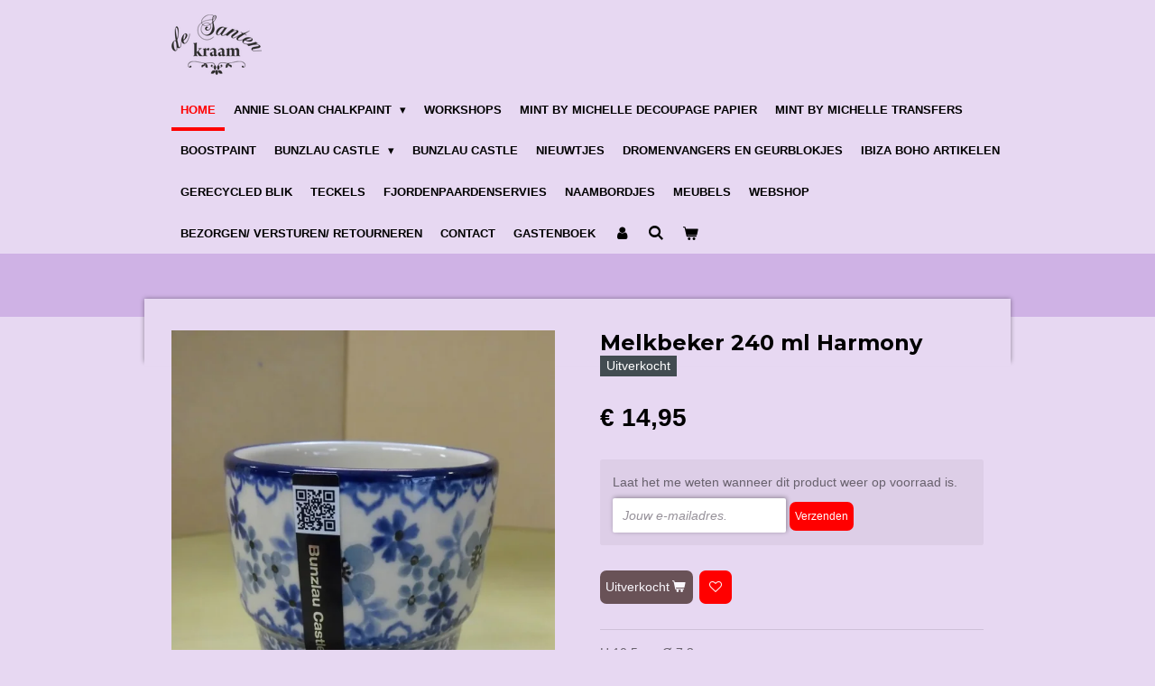

--- FILE ---
content_type: text/html; charset=UTF-8
request_url: https://www.desantenkraambenthuizen.nl/product/2493876/melkbeker-240-ml-harmony
body_size: 13017
content:
<!DOCTYPE html>
<html lang="nl">
    <head>
        <meta http-equiv="Content-Type" content="text/html; charset=utf-8">
        <meta name="viewport" content="width=device-width, initial-scale=1.0, maximum-scale=5.0">
        <meta http-equiv="X-UA-Compatible" content="IE=edge">
        <link rel="canonical" href="https://www.desantenkraambenthuizen.nl/product/2493876/melkbeker-240-ml-harmony">
        <link rel="sitemap" type="application/xml" href="https://www.desantenkraambenthuizen.nl/sitemap.xml">
        <meta property="og:title" content="Melkbeker 240 ml Harmony | de Santenkraam">
        <meta property="og:url" content="https://www.desantenkraambenthuizen.nl/product/2493876/melkbeker-240-ml-harmony">
        <base href="https://www.desantenkraambenthuizen.nl/">
        <meta name="description" property="og:description" content="H 10,5 cm &amp;Oslash; 7,3 cm">
                <script nonce="e58b1e0d2484800ea07fe7f3f9893162">
            
            window.JOUWWEB = window.JOUWWEB || {};
            window.JOUWWEB.application = window.JOUWWEB.application || {};
            window.JOUWWEB.application = {"backends":[{"domain":"jouwweb.nl","freeDomain":"jouwweb.site"},{"domain":"webador.com","freeDomain":"webadorsite.com"},{"domain":"webador.de","freeDomain":"webadorsite.com"},{"domain":"webador.fr","freeDomain":"webadorsite.com"},{"domain":"webador.es","freeDomain":"webadorsite.com"},{"domain":"webador.it","freeDomain":"webadorsite.com"},{"domain":"jouwweb.be","freeDomain":"jouwweb.site"},{"domain":"webador.ie","freeDomain":"webadorsite.com"},{"domain":"webador.co.uk","freeDomain":"webadorsite.com"},{"domain":"webador.at","freeDomain":"webadorsite.com"},{"domain":"webador.be","freeDomain":"webadorsite.com"},{"domain":"webador.ch","freeDomain":"webadorsite.com"},{"domain":"webador.ch","freeDomain":"webadorsite.com"},{"domain":"webador.mx","freeDomain":"webadorsite.com"},{"domain":"webador.com","freeDomain":"webadorsite.com"},{"domain":"webador.dk","freeDomain":"webadorsite.com"},{"domain":"webador.se","freeDomain":"webadorsite.com"},{"domain":"webador.no","freeDomain":"webadorsite.com"},{"domain":"webador.fi","freeDomain":"webadorsite.com"},{"domain":"webador.ca","freeDomain":"webadorsite.com"},{"domain":"webador.ca","freeDomain":"webadorsite.com"},{"domain":"webador.pl","freeDomain":"webadorsite.com"},{"domain":"webador.com.au","freeDomain":"webadorsite.com"},{"domain":"webador.nz","freeDomain":"webadorsite.com"}],"editorLocale":"nl-NL","editorTimezone":"Europe\/Amsterdam","editorLanguage":"nl","analytics4TrackingId":"G-E6PZPGE4QM","analyticsDimensions":[],"backendDomain":"www.jouwweb.nl","backendShortDomain":"jouwweb.nl","backendKey":"jouwweb-nl","freeWebsiteDomain":"jouwweb.site","noSsl":false,"build":{"reference":"bdb0db9"},"linkHostnames":["www.jouwweb.nl","www.webador.com","www.webador.de","www.webador.fr","www.webador.es","www.webador.it","www.jouwweb.be","www.webador.ie","www.webador.co.uk","www.webador.at","www.webador.be","www.webador.ch","fr.webador.ch","www.webador.mx","es.webador.com","www.webador.dk","www.webador.se","www.webador.no","www.webador.fi","www.webador.ca","fr.webador.ca","www.webador.pl","www.webador.com.au","www.webador.nz"],"assetsUrl":"https:\/\/assets.jwwb.nl","loginUrl":"https:\/\/www.jouwweb.nl\/inloggen","publishUrl":"https:\/\/www.jouwweb.nl\/v2\/website\/1024730\/publish-proxy","adminUserOrIp":false,"pricing":{"plans":{"lite":{"amount":"700","currency":"EUR"},"pro":{"amount":"1200","currency":"EUR"},"business":{"amount":"2400","currency":"EUR"}},"yearlyDiscount":{"price":{"amount":"0","currency":"EUR"},"ratio":0,"percent":"0%","discountPrice":{"amount":"0","currency":"EUR"},"termPricePerMonth":{"amount":"0","currency":"EUR"},"termPricePerYear":{"amount":"0","currency":"EUR"}}},"hcUrl":{"add-product-variants":"https:\/\/help.jouwweb.nl\/hc\/nl\/articles\/28594307773201","basic-vs-advanced-shipping":"https:\/\/help.jouwweb.nl\/hc\/nl\/articles\/28594268794257","html-in-head":"https:\/\/help.jouwweb.nl\/hc\/nl\/articles\/28594336422545","link-domain-name":"https:\/\/help.jouwweb.nl\/hc\/nl\/articles\/28594325307409","optimize-for-mobile":"https:\/\/help.jouwweb.nl\/hc\/nl\/articles\/28594312927121","seo":"https:\/\/help.jouwweb.nl\/hc\/nl\/sections\/28507243966737","transfer-domain-name":"https:\/\/help.jouwweb.nl\/hc\/nl\/articles\/28594325232657","website-not-secure":"https:\/\/help.jouwweb.nl\/hc\/nl\/articles\/28594252935825"}};
            window.JOUWWEB.brand = {"type":"jouwweb","name":"JouwWeb","domain":"JouwWeb.nl","supportEmail":"support@jouwweb.nl"};
                    
                window.JOUWWEB = window.JOUWWEB || {};
                window.JOUWWEB.websiteRendering = {"locale":"nl-NL","timezone":"Europe\/Amsterdam","routes":{"api\/upload\/product-field":"\/_api\/upload\/product-field","checkout\/cart":"\/winkelwagen","payment":"\/bestelling-afronden\/:publicOrderId","payment\/forward":"\/bestelling-afronden\/:publicOrderId\/forward","public-order":"\/bestelling\/:publicOrderId","checkout\/authorize":"\/winkelwagen\/authorize\/:gateway","wishlist":"\/verlanglijst"}};
                                                    window.JOUWWEB.website = {"id":1024730,"locale":"nl-NL","enabled":true,"title":"de Santenkraam","hasTitle":true,"roleOfLoggedInUser":null,"ownerLocale":"nl-NL","plan":"business","freeWebsiteDomain":"jouwweb.site","backendKey":"jouwweb-nl","currency":"EUR","defaultLocale":"nl-NL","url":"https:\/\/www.desantenkraambenthuizen.nl\/","homepageSegmentId":3928410,"category":"website","isOffline":false,"isPublished":true,"locales":["nl-NL"],"allowed":{"ads":false,"credits":true,"externalLinks":true,"slideshow":true,"customDefaultSlideshow":true,"hostedAlbums":true,"moderators":true,"mailboxQuota":10,"statisticsVisitors":true,"statisticsDetailed":true,"statisticsMonths":-1,"favicon":true,"password":true,"freeDomains":2,"freeMailAccounts":10,"canUseLanguages":false,"fileUpload":true,"legacyFontSize":false,"webshop":true,"products":-1,"imageText":false,"search":true,"audioUpload":true,"videoUpload":5000,"allowDangerousForms":false,"allowHtmlCode":true,"mobileBar":true,"sidebar":false,"poll":false,"allowCustomForms":true,"allowBusinessListing":true,"allowCustomAnalytics":true,"allowAccountingLink":true,"digitalProducts":true,"sitemapElement":false},"mobileBar":{"enabled":true,"theme":"dark","email":{"active":true,"value":"moniquevanooik@gmail.com"},"location":{"active":true,"value":"Dorpsstraat 62, Benthuizen"},"phone":{"active":true,"value":"+31618334141"},"whatsapp":{"active":true,"value":"+31618334141"},"social":{"active":true,"network":"facebook","value":"MoniqueChalkpaint"}},"webshop":{"enabled":true,"currency":"EUR","taxEnabled":false,"taxInclusive":true,"vatDisclaimerVisible":false,"orderNotice":"<p>Indien u speciale wensen heeft, kunt u deze doorgeven via het Opmerkingen-veld in de laatste stap.<br \/>\r\nWilt u dat de bestelling naar een DHL punt wordt verstuurd? Geef dit dan ook even aan.<\/p>","orderConfirmation":"<p>Hartelijk bedankt voor uw bestelling! U ontvangt uw bestelling zo spoedig mogelijk thuis via DHL.<\/p>","freeShipping":false,"freeShippingAmount":"150.00","shippingDisclaimerVisible":false,"pickupAllowed":true,"couponAllowed":true,"detailsPageAvailable":true,"socialMediaVisible":true,"termsPage":null,"termsPageUrl":null,"extraTerms":null,"pricingVisible":true,"orderButtonVisible":true,"shippingAdvanced":true,"shippingAdvancedBackEnd":true,"soldOutVisible":true,"backInStockNotificationEnabled":true,"canAddProducts":true,"nextOrderNumber":795,"allowedServicePoints":["dhl"],"sendcloudConfigured":false,"sendcloudFallbackPublicKey":"a3d50033a59b4a598f1d7ce7e72aafdf","taxExemptionAllowed":true,"invoiceComment":null,"emptyCartVisible":true,"minimumOrderPrice":null,"productNumbersEnabled":false,"wishlistEnabled":true,"hideTaxOnCart":false},"isTreatedAsWebshop":true};                            window.JOUWWEB.cart = {"products":[],"coupon":null,"shippingCountryCode":null,"shippingChoice":null,"breakdown":[]};                            window.JOUWWEB.scripts = ["website-rendering\/webshop"];                        window.parent.JOUWWEB.colorPalette = window.JOUWWEB.colorPalette;
        </script>
                <title>Melkbeker 240 ml Harmony | de Santenkraam</title>
                                            <link href="https://primary.jwwb.nl/public/o/d/h/temp-bqnsjqyxizriwdcxepfl/touch-icon-iphone.png?bust=1640180904" rel="apple-touch-icon" sizes="60x60">                                                <link href="https://primary.jwwb.nl/public/o/d/h/temp-bqnsjqyxizriwdcxepfl/touch-icon-ipad.png?bust=1640180904" rel="apple-touch-icon" sizes="76x76">                                                <link href="https://primary.jwwb.nl/public/o/d/h/temp-bqnsjqyxizriwdcxepfl/touch-icon-iphone-retina.png?bust=1640180904" rel="apple-touch-icon" sizes="120x120">                                                <link href="https://primary.jwwb.nl/public/o/d/h/temp-bqnsjqyxizriwdcxepfl/touch-icon-ipad-retina.png?bust=1640180904" rel="apple-touch-icon" sizes="152x152">                                                <link href="https://primary.jwwb.nl/public/o/d/h/temp-bqnsjqyxizriwdcxepfl/favicon.png?bust=1640180904" rel="shortcut icon">                                                <link href="https://primary.jwwb.nl/public/o/d/h/temp-bqnsjqyxizriwdcxepfl/favicon.png?bust=1640180904" rel="icon">                                        <meta property="og:image" content="https&#x3A;&#x2F;&#x2F;primary.jwwb.nl&#x2F;public&#x2F;o&#x2F;d&#x2F;h&#x2F;temp-bqnsjqyxizriwdcxepfl&#x2F;z8o6iq&#x2F;P1020781.jpg&#x3F;enable-io&#x3D;true&amp;enable&#x3D;upscale&amp;fit&#x3D;bounds&amp;width&#x3D;1200">
                                    <meta name="twitter:card" content="summary_large_image">
                        <meta property="twitter:image" content="https&#x3A;&#x2F;&#x2F;primary.jwwb.nl&#x2F;public&#x2F;o&#x2F;d&#x2F;h&#x2F;temp-bqnsjqyxizriwdcxepfl&#x2F;z8o6iq&#x2F;P1020781.jpg&#x3F;enable-io&#x3D;true&amp;enable&#x3D;upscale&amp;fit&#x3D;bounds&amp;width&#x3D;1200">
                                                    <script src="https://plausible.io/js/script.manual.js" nonce="e58b1e0d2484800ea07fe7f3f9893162" data-turbo-track="reload" defer data-domain="shard5.jouwweb.nl"></script>
<link rel="stylesheet" type="text/css" href="https://gfonts.jwwb.nl/css?display=fallback&amp;family=Montserrat%3A400%2C700%2C400italic%2C700italic" nonce="e58b1e0d2484800ea07fe7f3f9893162" data-turbo-track="dynamic">
<script src="https://assets.jwwb.nl/assets/build/website-rendering/nl-NL.js?bust=af8dcdef13a1895089e9" nonce="e58b1e0d2484800ea07fe7f3f9893162" data-turbo-track="reload" defer></script>
<script src="https://assets.jwwb.nl/assets/website-rendering/runtime.cee983c75391f900fb05.js?bust=4ce5de21b577bc4120dd" nonce="e58b1e0d2484800ea07fe7f3f9893162" data-turbo-track="reload" defer></script>
<script src="https://assets.jwwb.nl/assets/website-rendering/812.881ee67943804724d5af.js?bust=78ab7ad7d6392c42d317" nonce="e58b1e0d2484800ea07fe7f3f9893162" data-turbo-track="reload" defer></script>
<script src="https://assets.jwwb.nl/assets/website-rendering/main.5cc2a9179e0462270809.js?bust=47fa63093185ee0400ae" nonce="e58b1e0d2484800ea07fe7f3f9893162" data-turbo-track="reload" defer></script>
<link rel="preload" href="https://assets.jwwb.nl/assets/website-rendering/styles.c611799110a447e67981.css?bust=226f06dc4f39cd5a64cc" as="style">
<link rel="preload" href="https://assets.jwwb.nl/assets/website-rendering/fonts/icons-website-rendering/font/website-rendering.woff2?bust=bd2797014f9452dadc8e" as="font" crossorigin>
<link rel="preconnect" href="https://gfonts.jwwb.nl">
<link rel="stylesheet" type="text/css" href="https://assets.jwwb.nl/assets/website-rendering/styles.c611799110a447e67981.css?bust=226f06dc4f39cd5a64cc" nonce="e58b1e0d2484800ea07fe7f3f9893162" data-turbo-track="dynamic">
<link rel="preconnect" href="https://assets.jwwb.nl">
<link rel="stylesheet" type="text/css" href="https://primary.jwwb.nl/public/o/d/h/temp-bqnsjqyxizriwdcxepfl/style.css?bust=1768927737" nonce="e58b1e0d2484800ea07fe7f3f9893162" data-turbo-track="dynamic">    </head>
    <body
        id="top"
        class="jw-is-no-slideshow jw-header-is-image jw-is-segment-product jw-is-frontend jw-is-no-sidebar jw-is-no-messagebar jw-is-no-touch-device jw-is-no-mobile"
                                    data-jouwweb-page="2493876"
                                                data-jouwweb-segment-id="2493876"
                                                data-jouwweb-segment-type="product"
                                                data-template-threshold="960"
                                                data-template-name="professional"
                            itemscope
        itemtype="https://schema.org/Product"
    >
                                    <meta itemprop="url" content="https://www.desantenkraambenthuizen.nl/product/2493876/melkbeker-240-ml-harmony">
        <a href="#main-content" class="jw-skip-link">
            Ga direct naar de hoofdinhoud        </a>
        <div class="jw-background"></div>
        <div class="jw-body">
            <div class="jw-mobile-menu jw-mobile-is-logo js-mobile-menu">
            <button
            type="button"
            class="jw-mobile-menu__button jw-mobile-toggle"
            aria-label="Open / sluit menu"
        >
            <span class="jw-icon-burger"></span>
        </button>
        <div class="jw-mobile-header jw-mobile-header--image">
        <a            class="jw-mobile-header-content"
                            href="/"
                        >
                            <img class="jw-mobile-logo jw-mobile-logo--landscape" src="https://primary.jwwb.nl/public/o/d/h/temp-bqnsjqyxizriwdcxepfl/vzx9bq/logodesantenkraamzwartPNG-1.png?enable-io=true&amp;enable=upscale&amp;height=70" srcset="https://primary.jwwb.nl/public/o/d/h/temp-bqnsjqyxizriwdcxepfl/vzx9bq/logodesantenkraamzwartPNG-1.png?enable-io=true&amp;enable=upscale&amp;height=70 1x, https://primary.jwwb.nl/public/o/d/h/temp-bqnsjqyxizriwdcxepfl/vzx9bq/logodesantenkraamzwartPNG-1.png?enable-io=true&amp;enable=upscale&amp;height=140&amp;quality=70 2x" alt="de Santenkraam" title="de Santenkraam">                                </a>
    </div>

        <a
        href="/winkelwagen"
        class="jw-mobile-menu__button jw-mobile-header-cart"
        aria-label="Bekijk winkelwagen"
    >
        <span class="jw-icon-badge-wrapper">
            <span class="website-rendering-icon-basket" aria-hidden="true"></span>
            <span class="jw-icon-badge hidden" aria-hidden="true"></span>
        </span>
    </a>
    
    </div>
    <div class="jw-mobile-menu-search jw-mobile-menu-search--hidden">
        <form
            action="/zoeken"
            method="get"
            class="jw-mobile-menu-search__box"
        >
            <input
                type="text"
                name="q"
                value=""
                placeholder="Zoeken..."
                class="jw-mobile-menu-search__input"
                aria-label="Zoeken"
            >
            <button type="submit" class="jw-btn jw-btn--style-flat jw-mobile-menu-search__button" aria-label="Zoeken">
                <span class="website-rendering-icon-search" aria-hidden="true"></span>
            </button>
            <button type="button" class="jw-btn jw-btn--style-flat jw-mobile-menu-search__button js-cancel-search" aria-label="Zoekopdracht annuleren">
                <span class="website-rendering-icon-cancel" aria-hidden="true"></span>
            </button>
        </form>
    </div>
            <header class="topbar js-fixed-header-container">
    <div class="inner clear js-topbar-content-container">
        <div class="header">
            <div class="jw-header-logo">
            <div
    id="jw-header-image-container"
    class="jw-header jw-header-image jw-header-image-toggle"
    style="flex-basis: 100px; max-width: 100px; flex-shrink: 1;"
>
            <a href="/">
        <img id="jw-header-image" data-image-id="15968524" srcset="https://primary.jwwb.nl/public/o/d/h/temp-bqnsjqyxizriwdcxepfl/vzx9bq/logodesantenkraamzwartPNG-1.png?enable-io=true&amp;width=100 100w, https://primary.jwwb.nl/public/o/d/h/temp-bqnsjqyxizriwdcxepfl/vzx9bq/logodesantenkraamzwartPNG-1.png?enable-io=true&amp;width=200 200w" class="jw-header-image" title="de Santenkraam" style="" sizes="100px" width="100" height="67" intrinsicsize="100.00 x 67.00" alt="de Santenkraam">                </a>
    </div>
        <div
    class="jw-header jw-header-title-container jw-header-text jw-header-text-toggle"
    data-stylable="true"
>
    <a        id="jw-header-title"
        class="jw-header-title"
                    href="/"
            >
        de Santenkraam    </a>
</div>
</div>
        </div>
        <nav class="jw-menu-copy">
            <ul
    id="jw-menu"
    class="jw-menu jw-menu-horizontal"
            >
            <li
    class="jw-menu-item jw-menu-is-active"
>
        <a        class="jw-menu-link js-active-menu-item"
        href="/"                                            data-page-link-id="3928410"
                            >
                <span class="">
            Home        </span>
            </a>
                </li>
            <li
    class="jw-menu-item jw-menu-has-submenu"
>
        <a        class="jw-menu-link"
        href="/annie-sloan-chalkpaint-1"                                            data-page-link-id="6326112"
                            >
                <span class="">
            Annie Sloan Chalkpaint        </span>
                    <span class="jw-arrow jw-arrow-toplevel"></span>
            </a>
                    <ul
            class="jw-submenu"
                    >
                            <li
    class="jw-menu-item"
>
        <a        class="jw-menu-link"
        href="/annie-sloan-chalkpaint-1/video-s-met-annie-sloan"                                            data-page-link-id="5189992"
                            >
                <span class="">
            Video&#039;s met Annie Sloan        </span>
            </a>
                </li>
                            <li
    class="jw-menu-item"
>
        <a        class="jw-menu-link"
        href="/annie-sloan-chalkpaint-1/voorbeelden-ter-inspiratie"                                            data-page-link-id="24929835"
                            >
                <span class="">
            Voorbeelden ter inspiratie        </span>
            </a>
                </li>
                            <li
    class="jw-menu-item"
>
        <a        class="jw-menu-link"
        href="/annie-sloan-chalkpaint-1/chalkpaint"                                            data-page-link-id="6326120"
                            >
                <span class="">
            Chalkpaint        </span>
            </a>
                </li>
                            <li
    class="jw-menu-item"
>
        <a        class="jw-menu-link"
        href="/annie-sloan-chalkpaint-1/wallpaint"                                            data-page-link-id="6327023"
                            >
                <span class="">
            Wallpaint        </span>
            </a>
                </li>
                            <li
    class="jw-menu-item"
>
        <a        class="jw-menu-link"
        href="/annie-sloan-chalkpaint-1/satin-paint"                                            data-page-link-id="23766394"
                            >
                <span class="">
            Satin Paint        </span>
            </a>
                </li>
                            <li
    class="jw-menu-item"
>
        <a        class="jw-menu-link"
        href="/annie-sloan-chalkpaint-1/as-sjablonen-decoupages"                                            data-page-link-id="6330902"
                            >
                <span class="">
            AS sjablonen/ decoupages        </span>
            </a>
                </li>
                            <li
    class="jw-menu-item"
>
        <a        class="jw-menu-link"
        href="/annie-sloan-chalkpaint-1/wax-en-afwerking"                                            data-page-link-id="6326784"
                            >
                <span class="">
            Wax en afwerking        </span>
            </a>
                </li>
                            <li
    class="jw-menu-item"
>
        <a        class="jw-menu-link"
        href="/annie-sloan-chalkpaint-1/kwasten"                                            data-page-link-id="6326974"
                            >
                <span class="">
            Kwasten        </span>
            </a>
                </li>
                            <li
    class="jw-menu-item"
>
        <a        class="jw-menu-link"
        href="/annie-sloan-chalkpaint-1/sjablonen"                                            data-page-link-id="4840083"
                            >
                <span class="">
            Sjablonen        </span>
            </a>
                </li>
                            <li
    class="jw-menu-item"
>
        <a        class="jw-menu-link"
        href="/annie-sloan-chalkpaint-1/overig-1"                                            data-page-link-id="6332707"
                            >
                <span class="">
            Overig        </span>
            </a>
                </li>
                    </ul>
        </li>
            <li
    class="jw-menu-item"
>
        <a        class="jw-menu-link"
        href="/workshops"                                            data-page-link-id="3929207"
                            >
                <span class="">
            Workshops        </span>
            </a>
                </li>
            <li
    class="jw-menu-item"
>
        <a        class="jw-menu-link"
        href="/mint-by-michelle-decoupage-papier"                                            data-page-link-id="6879619"
                            >
                <span class="">
            Mint by Michelle Decoupage papier        </span>
            </a>
                </li>
            <li
    class="jw-menu-item"
>
        <a        class="jw-menu-link"
        href="/mint-by-michelle-transfers"                                            data-page-link-id="8293930"
                            >
                <span class="">
            Mint by Michelle Transfers        </span>
            </a>
                </li>
            <li
    class="jw-menu-item"
>
        <a        class="jw-menu-link"
        href="/boostpaint"                                            data-page-link-id="13137061"
                            >
                <span class="">
            Boostpaint        </span>
            </a>
                </li>
            <li
    class="jw-menu-item jw-menu-has-submenu"
>
        <a        class="jw-menu-link"
        href="/bunzlau-castle-1"                                            data-page-link-id="6112843"
                            >
                <span class="">
            Bunzlau Castle        </span>
                    <span class="jw-arrow jw-arrow-toplevel"></span>
            </a>
                    <ul
            class="jw-submenu"
                    >
                            <li
    class="jw-menu-item jw-menu-has-submenu"
>
        <a        class="jw-menu-link"
        href="/bunzlau-castle-1/mokken"                                            data-page-link-id="6218597"
                            >
                <span class="">
            Mokken        </span>
                    <span class="jw-arrow"></span>
            </a>
                    <ul
            class="jw-submenu"
                    >
                            <li
    class="jw-menu-item jw-menu-has-submenu"
>
        <a        class="jw-menu-link"
        href="/bunzlau-castle-1/mokken/boerenmokken"                                            data-page-link-id="7481705"
                            >
                <span class="">
            Boerenmokken        </span>
                    <span class="jw-arrow"></span>
            </a>
                    <ul
            class="jw-submenu"
                    >
                            <li
    class="jw-menu-item"
>
        <a        class="jw-menu-link"
        href="/bunzlau-castle-1/mokken/boerenmokken/boerenmokken-espresso-90-ml"                                            data-page-link-id="7481693"
                            >
                <span class="">
            Boerenmokken Espresso 90 ml        </span>
            </a>
                </li>
                            <li
    class="jw-menu-item"
>
        <a        class="jw-menu-link"
        href="/bunzlau-castle-1/mokken/boerenmokken/boerenmokken-240-ml"                                            data-page-link-id="7481713"
                            >
                <span class="">
            Boerenmokken 240 ml        </span>
            </a>
                </li>
                            <li
    class="jw-menu-item"
>
        <a        class="jw-menu-link"
        href="/bunzlau-castle-1/mokken/boerenmokken/boerenmokken-370-ml"                                            data-page-link-id="7482305"
                            >
                <span class="">
            Boerenmokken 370 ml        </span>
            </a>
                </li>
                    </ul>
        </li>
                            <li
    class="jw-menu-item jw-menu-has-submenu"
>
        <a        class="jw-menu-link"
        href="/bunzlau-castle-1/mokken/rechte-mokken"                                            data-page-link-id="7482446"
                            >
                <span class="">
            Rechte mokken        </span>
                    <span class="jw-arrow"></span>
            </a>
                    <ul
            class="jw-submenu"
                    >
                            <li
    class="jw-menu-item"
>
        <a        class="jw-menu-link"
        href="/bunzlau-castle-1/mokken/rechte-mokken/rechte-mokken-150-ml"                                            data-page-link-id="7482396"
                            >
                <span class="">
            Rechte mokken 150 ml        </span>
            </a>
                </li>
                            <li
    class="jw-menu-item"
>
        <a        class="jw-menu-link"
        href="/bunzlau-castle-1/mokken/rechte-mokken/rechte-mokken-250-ml"                                            data-page-link-id="7482458"
                            >
                <span class="">
            Rechte mokken 250 ml        </span>
            </a>
                </li>
                    </ul>
        </li>
                            <li
    class="jw-menu-item jw-menu-has-submenu"
>
        <a        class="jw-menu-link"
        href="/bunzlau-castle-1/mokken/tulpmokken"                                            data-page-link-id="7482487"
                            >
                <span class="">
            Tulpmokken        </span>
                    <span class="jw-arrow"></span>
            </a>
                    <ul
            class="jw-submenu"
                    >
                            <li
    class="jw-menu-item"
>
        <a        class="jw-menu-link"
        href="/bunzlau-castle-1/mokken/tulpmokken/tulpmokken-70-ml"                                            data-page-link-id="8152449"
                            >
                <span class="">
            Tulpmokken 70 ml        </span>
            </a>
                </li>
                            <li
    class="jw-menu-item"
>
        <a        class="jw-menu-link"
        href="/bunzlau-castle-1/mokken/tulpmokken/tulpmokken-200-ml"                                            data-page-link-id="7482491"
                            >
                <span class="">
            Tulpmokken 200 ml        </span>
            </a>
                </li>
                            <li
    class="jw-menu-item"
>
        <a        class="jw-menu-link"
        href="/bunzlau-castle-1/mokken/tulpmokken/tulpmokken-340-ml"                                            data-page-link-id="7482521"
                            >
                <span class="">
            Tulpmokken 340 ml        </span>
            </a>
                </li>
                    </ul>
        </li>
                            <li
    class="jw-menu-item"
>
        <a        class="jw-menu-link"
        href="/bunzlau-castle-1/mokken/overige-mokken"                                            data-page-link-id="7482393"
                            >
                <span class="">
            Overige mokken        </span>
            </a>
                </li>
                    </ul>
        </li>
                            <li
    class="jw-menu-item"
>
        <a        class="jw-menu-link"
        href="/bunzlau-castle-1/koffie-en-thee"                                            data-page-link-id="6218675"
                            >
                <span class="">
            Koffie en thee        </span>
            </a>
                </li>
                            <li
    class="jw-menu-item"
>
        <a        class="jw-menu-link"
        href="/bunzlau-castle-1/borden"                                            data-page-link-id="6227456"
                            >
                <span class="">
            Borden        </span>
            </a>
                </li>
                            <li
    class="jw-menu-item"
>
        <a        class="jw-menu-link"
        href="/bunzlau-castle-1/kommen"                                            data-page-link-id="6218711"
                            >
                <span class="">
            Kommen        </span>
            </a>
                </li>
                            <li
    class="jw-menu-item"
>
        <a        class="jw-menu-link"
        href="/bunzlau-castle-1/ovenschalen"                                            data-page-link-id="6218740"
                            >
                <span class="">
            Ovenschalen        </span>
            </a>
                </li>
                            <li
    class="jw-menu-item"
>
        <a        class="jw-menu-link"
        href="/bunzlau-castle-1/retro-collectie"                                            data-page-link-id="19961764"
                            >
                <span class="">
            Retro collectie        </span>
            </a>
                </li>
                            <li
    class="jw-menu-item"
>
        <a        class="jw-menu-link"
        href="/bunzlau-castle-1/home-deco"                                            data-page-link-id="6226021"
                            >
                <span class="">
            Home deco        </span>
            </a>
                </li>
                            <li
    class="jw-menu-item"
>
        <a        class="jw-menu-link"
        href="/bunzlau-castle-1/special-editions"                                            data-page-link-id="6226216"
                            >
                <span class="">
            Special editions        </span>
            </a>
                </li>
                            <li
    class="jw-menu-item"
>
        <a        class="jw-menu-link"
        href="/bunzlau-castle-1/overig"                                            data-page-link-id="6218752"
                            >
                <span class="">
            Overig        </span>
            </a>
                </li>
                            <li
    class="jw-menu-item"
>
        <a        class="jw-menu-link"
        href="/bunzlau-castle-1/kasthangertjes-en-kettingen"                                            data-page-link-id="7432591"
                            >
                <span class="">
            Kasthangertjes en kettingen        </span>
            </a>
                </li>
                            <li
    class="jw-menu-item"
>
        <a        class="jw-menu-link"
        href="/bunzlau-castle-1/unikat"                                            data-page-link-id="6218786"
                            >
                <span class="">
            Unikat        </span>
            </a>
                </li>
                            <li
    class="jw-menu-item"
>
        <a        class="jw-menu-link"
        href="/bunzlau-castle-1/bestek-roestvrij-staal-en-keramiek"                                            data-page-link-id="6226143"
                            >
                <span class="">
            Bestek roestvrij staal en keramiek        </span>
            </a>
                </li>
                            <li
    class="jw-menu-item"
>
        <a        class="jw-menu-link"
        href="/bunzlau-castle-1/melamine"                                            data-page-link-id="6218874"
                            >
                <span class="">
            Melamine        </span>
            </a>
                </li>
                            <li
    class="jw-menu-item"
>
        <a        class="jw-menu-link"
        href="/bunzlau-castle-1/kerst"                                            data-page-link-id="6218881"
                            >
                <span class="">
            Kerst        </span>
            </a>
                </li>
                            <li
    class="jw-menu-item"
>
        <a        class="jw-menu-link"
        href="/bunzlau-castle-1/textiel-en-keukentextiel"                                            data-page-link-id="6226125"
                            >
                <span class="">
            Textiel en keukentextiel        </span>
            </a>
                </li>
                            <li
    class="jw-menu-item"
>
        <a        class="jw-menu-link"
        href="/bunzlau-castle-1/stoofjes-gietijzer"                                            data-page-link-id="7094858"
                            >
                <span class="">
            Stoofjes gietijzer        </span>
            </a>
                </li>
                    </ul>
        </li>
            <li
    class="jw-menu-item"
>
        <a        class="jw-menu-link"
        href="/bunzlau-castle"                                            data-page-link-id="5563793"
                            >
                <span class="">
            Bunzlau Castle        </span>
            </a>
                </li>
            <li
    class="jw-menu-item"
>
        <a        class="jw-menu-link"
        href="/nieuwtjes"                                            data-page-link-id="8383828"
                            >
                <span class="">
            Nieuwtjes        </span>
            </a>
                </li>
            <li
    class="jw-menu-item"
>
        <a        class="jw-menu-link"
        href="/dromenvangers-en-geurblokjes"                                            data-page-link-id="9950605"
                            >
                <span class="">
            Dromenvangers en geurblokjes        </span>
            </a>
                </li>
            <li
    class="jw-menu-item"
>
        <a        class="jw-menu-link"
        href="/ibiza-boho-artikelen"                                            data-page-link-id="29689171"
                            >
                <span class="">
            Ibiza boho artikelen        </span>
            </a>
                </li>
            <li
    class="jw-menu-item"
>
        <a        class="jw-menu-link"
        href="/gerecycled-blik"                                            data-page-link-id="25150272"
                            >
                <span class="">
            Gerecycled blik        </span>
            </a>
                </li>
            <li
    class="jw-menu-item"
>
        <a        class="jw-menu-link"
        href="/teckels"                                            data-page-link-id="7847499"
                            >
                <span class="">
            Teckels        </span>
            </a>
                </li>
            <li
    class="jw-menu-item"
>
        <a        class="jw-menu-link"
        href="/fjordenpaardenservies"                                            data-page-link-id="3928956"
                            >
                <span class="">
            Fjordenpaardenservies        </span>
            </a>
                </li>
            <li
    class="jw-menu-item"
>
        <a        class="jw-menu-link"
        href="/naambordjes"                                            data-page-link-id="3928955"
                            >
                <span class="">
            Naambordjes        </span>
            </a>
                </li>
            <li
    class="jw-menu-item"
>
        <a        class="jw-menu-link"
        href="/meubels"                                            data-page-link-id="9270076"
                            >
                <span class="">
            Meubels        </span>
            </a>
                </li>
            <li
    class="jw-menu-item"
>
        <a        class="jw-menu-link"
        href="/webshop"                                            data-page-link-id="6214322"
                            >
                <span class="">
            Webshop        </span>
            </a>
                </li>
            <li
    class="jw-menu-item"
>
        <a        class="jw-menu-link"
        href="/bezorgen-versturen-retourneren"                                            data-page-link-id="5093205"
                            >
                <span class="">
            Bezorgen/ versturen/ retourneren        </span>
            </a>
                </li>
            <li
    class="jw-menu-item"
>
        <a        class="jw-menu-link"
        href="/contact-1"                                            data-page-link-id="3929110"
                            >
                <span class="">
            Contact        </span>
            </a>
                </li>
            <li
    class="jw-menu-item"
>
        <a        class="jw-menu-link"
        href="/gastenboek"                                            data-page-link-id="4909452"
                            >
                <span class="">
            Gastenboek        </span>
            </a>
                </li>
            <li
    class="jw-menu-item"
>
        <a        class="jw-menu-link jw-menu-link--icon"
        href="/account"                                                            title="Account"
            >
                                <span class="website-rendering-icon-user"></span>
                            <span class="hidden-desktop-horizontal-menu">
            Account        </span>
            </a>
                </li>
            <li
    class="jw-menu-item jw-menu-search-item"
>
        <button        class="jw-menu-link jw-menu-link--icon jw-text-button"
                                                                    title="Zoeken"
            >
                                <span class="website-rendering-icon-search"></span>
                            <span class="hidden-desktop-horizontal-menu">
            Zoeken        </span>
            </button>
                
            <div class="jw-popover-container jw-popover-container--inline is-hidden">
                <div class="jw-popover-backdrop"></div>
                <div class="jw-popover">
                    <div class="jw-popover__arrow"></div>
                    <div class="jw-popover__content jw-section-white">
                        <form  class="jw-search" action="/zoeken" method="get">
                            
                            <input class="jw-search__input" type="text" name="q" value="" placeholder="Zoeken..." aria-label="Zoeken" >
                            <button class="jw-search__submit" type="submit" aria-label="Zoeken">
                                <span class="website-rendering-icon-search" aria-hidden="true"></span>
                            </button>
                        </form>
                    </div>
                </div>
            </div>
                        </li>
            <li
    class="jw-menu-item jw-menu-wishlist-item js-menu-wishlist-item jw-menu-wishlist-item--hidden"
>
        <a        class="jw-menu-link jw-menu-link--icon"
        href="/verlanglijst"                                                            title="Verlanglijst"
            >
                                    <span class="jw-icon-badge-wrapper">
                        <span class="website-rendering-icon-heart"></span>
                                            <span class="jw-icon-badge hidden">
                    0                </span>
                            <span class="hidden-desktop-horizontal-menu">
            Verlanglijst        </span>
            </a>
                </li>
            <li
    class="jw-menu-item js-menu-cart-item "
>
        <a        class="jw-menu-link jw-menu-link--icon"
        href="/winkelwagen"                                                            title="Winkelwagen"
            >
                                    <span class="jw-icon-badge-wrapper">
                        <span class="website-rendering-icon-basket"></span>
                                            <span class="jw-icon-badge hidden">
                    0                </span>
                            <span class="hidden-desktop-horizontal-menu">
            Winkelwagen        </span>
            </a>
                </li>
    
    </ul>

    <script nonce="e58b1e0d2484800ea07fe7f3f9893162" id="jw-mobile-menu-template" type="text/template">
        <ul id="jw-menu" class="jw-menu jw-menu-horizontal jw-menu-spacing--mobile-bar">
                            <li
    class="jw-menu-item jw-menu-search-item"
>
                
                 <li class="jw-menu-item jw-mobile-menu-search-item">
                    <form class="jw-search" action="/zoeken" method="get">
                        <input class="jw-search__input" type="text" name="q" value="" placeholder="Zoeken..." aria-label="Zoeken">
                        <button class="jw-search__submit" type="submit" aria-label="Zoeken">
                            <span class="website-rendering-icon-search" aria-hidden="true"></span>
                        </button>
                    </form>
                </li>
                        </li>
                            <li
    class="jw-menu-item jw-menu-is-active"
>
        <a        class="jw-menu-link js-active-menu-item"
        href="/"                                            data-page-link-id="3928410"
                            >
                <span class="">
            Home        </span>
            </a>
                </li>
                            <li
    class="jw-menu-item jw-menu-has-submenu"
>
        <a        class="jw-menu-link"
        href="/annie-sloan-chalkpaint-1"                                            data-page-link-id="6326112"
                            >
                <span class="">
            Annie Sloan Chalkpaint        </span>
                    <span class="jw-arrow jw-arrow-toplevel"></span>
            </a>
                    <ul
            class="jw-submenu"
                    >
                            <li
    class="jw-menu-item"
>
        <a        class="jw-menu-link"
        href="/annie-sloan-chalkpaint-1/video-s-met-annie-sloan"                                            data-page-link-id="5189992"
                            >
                <span class="">
            Video&#039;s met Annie Sloan        </span>
            </a>
                </li>
                            <li
    class="jw-menu-item"
>
        <a        class="jw-menu-link"
        href="/annie-sloan-chalkpaint-1/voorbeelden-ter-inspiratie"                                            data-page-link-id="24929835"
                            >
                <span class="">
            Voorbeelden ter inspiratie        </span>
            </a>
                </li>
                            <li
    class="jw-menu-item"
>
        <a        class="jw-menu-link"
        href="/annie-sloan-chalkpaint-1/chalkpaint"                                            data-page-link-id="6326120"
                            >
                <span class="">
            Chalkpaint        </span>
            </a>
                </li>
                            <li
    class="jw-menu-item"
>
        <a        class="jw-menu-link"
        href="/annie-sloan-chalkpaint-1/wallpaint"                                            data-page-link-id="6327023"
                            >
                <span class="">
            Wallpaint        </span>
            </a>
                </li>
                            <li
    class="jw-menu-item"
>
        <a        class="jw-menu-link"
        href="/annie-sloan-chalkpaint-1/satin-paint"                                            data-page-link-id="23766394"
                            >
                <span class="">
            Satin Paint        </span>
            </a>
                </li>
                            <li
    class="jw-menu-item"
>
        <a        class="jw-menu-link"
        href="/annie-sloan-chalkpaint-1/as-sjablonen-decoupages"                                            data-page-link-id="6330902"
                            >
                <span class="">
            AS sjablonen/ decoupages        </span>
            </a>
                </li>
                            <li
    class="jw-menu-item"
>
        <a        class="jw-menu-link"
        href="/annie-sloan-chalkpaint-1/wax-en-afwerking"                                            data-page-link-id="6326784"
                            >
                <span class="">
            Wax en afwerking        </span>
            </a>
                </li>
                            <li
    class="jw-menu-item"
>
        <a        class="jw-menu-link"
        href="/annie-sloan-chalkpaint-1/kwasten"                                            data-page-link-id="6326974"
                            >
                <span class="">
            Kwasten        </span>
            </a>
                </li>
                            <li
    class="jw-menu-item"
>
        <a        class="jw-menu-link"
        href="/annie-sloan-chalkpaint-1/sjablonen"                                            data-page-link-id="4840083"
                            >
                <span class="">
            Sjablonen        </span>
            </a>
                </li>
                            <li
    class="jw-menu-item"
>
        <a        class="jw-menu-link"
        href="/annie-sloan-chalkpaint-1/overig-1"                                            data-page-link-id="6332707"
                            >
                <span class="">
            Overig        </span>
            </a>
                </li>
                    </ul>
        </li>
                            <li
    class="jw-menu-item"
>
        <a        class="jw-menu-link"
        href="/workshops"                                            data-page-link-id="3929207"
                            >
                <span class="">
            Workshops        </span>
            </a>
                </li>
                            <li
    class="jw-menu-item"
>
        <a        class="jw-menu-link"
        href="/mint-by-michelle-decoupage-papier"                                            data-page-link-id="6879619"
                            >
                <span class="">
            Mint by Michelle Decoupage papier        </span>
            </a>
                </li>
                            <li
    class="jw-menu-item"
>
        <a        class="jw-menu-link"
        href="/mint-by-michelle-transfers"                                            data-page-link-id="8293930"
                            >
                <span class="">
            Mint by Michelle Transfers        </span>
            </a>
                </li>
                            <li
    class="jw-menu-item"
>
        <a        class="jw-menu-link"
        href="/boostpaint"                                            data-page-link-id="13137061"
                            >
                <span class="">
            Boostpaint        </span>
            </a>
                </li>
                            <li
    class="jw-menu-item jw-menu-has-submenu"
>
        <a        class="jw-menu-link"
        href="/bunzlau-castle-1"                                            data-page-link-id="6112843"
                            >
                <span class="">
            Bunzlau Castle        </span>
                    <span class="jw-arrow jw-arrow-toplevel"></span>
            </a>
                    <ul
            class="jw-submenu"
                    >
                            <li
    class="jw-menu-item jw-menu-has-submenu"
>
        <a        class="jw-menu-link"
        href="/bunzlau-castle-1/mokken"                                            data-page-link-id="6218597"
                            >
                <span class="">
            Mokken        </span>
                    <span class="jw-arrow"></span>
            </a>
                    <ul
            class="jw-submenu"
                    >
                            <li
    class="jw-menu-item jw-menu-has-submenu"
>
        <a        class="jw-menu-link"
        href="/bunzlau-castle-1/mokken/boerenmokken"                                            data-page-link-id="7481705"
                            >
                <span class="">
            Boerenmokken        </span>
                    <span class="jw-arrow"></span>
            </a>
                    <ul
            class="jw-submenu"
                    >
                            <li
    class="jw-menu-item"
>
        <a        class="jw-menu-link"
        href="/bunzlau-castle-1/mokken/boerenmokken/boerenmokken-espresso-90-ml"                                            data-page-link-id="7481693"
                            >
                <span class="">
            Boerenmokken Espresso 90 ml        </span>
            </a>
                </li>
                            <li
    class="jw-menu-item"
>
        <a        class="jw-menu-link"
        href="/bunzlau-castle-1/mokken/boerenmokken/boerenmokken-240-ml"                                            data-page-link-id="7481713"
                            >
                <span class="">
            Boerenmokken 240 ml        </span>
            </a>
                </li>
                            <li
    class="jw-menu-item"
>
        <a        class="jw-menu-link"
        href="/bunzlau-castle-1/mokken/boerenmokken/boerenmokken-370-ml"                                            data-page-link-id="7482305"
                            >
                <span class="">
            Boerenmokken 370 ml        </span>
            </a>
                </li>
                    </ul>
        </li>
                            <li
    class="jw-menu-item jw-menu-has-submenu"
>
        <a        class="jw-menu-link"
        href="/bunzlau-castle-1/mokken/rechte-mokken"                                            data-page-link-id="7482446"
                            >
                <span class="">
            Rechte mokken        </span>
                    <span class="jw-arrow"></span>
            </a>
                    <ul
            class="jw-submenu"
                    >
                            <li
    class="jw-menu-item"
>
        <a        class="jw-menu-link"
        href="/bunzlau-castle-1/mokken/rechte-mokken/rechte-mokken-150-ml"                                            data-page-link-id="7482396"
                            >
                <span class="">
            Rechte mokken 150 ml        </span>
            </a>
                </li>
                            <li
    class="jw-menu-item"
>
        <a        class="jw-menu-link"
        href="/bunzlau-castle-1/mokken/rechte-mokken/rechte-mokken-250-ml"                                            data-page-link-id="7482458"
                            >
                <span class="">
            Rechte mokken 250 ml        </span>
            </a>
                </li>
                    </ul>
        </li>
                            <li
    class="jw-menu-item jw-menu-has-submenu"
>
        <a        class="jw-menu-link"
        href="/bunzlau-castle-1/mokken/tulpmokken"                                            data-page-link-id="7482487"
                            >
                <span class="">
            Tulpmokken        </span>
                    <span class="jw-arrow"></span>
            </a>
                    <ul
            class="jw-submenu"
                    >
                            <li
    class="jw-menu-item"
>
        <a        class="jw-menu-link"
        href="/bunzlau-castle-1/mokken/tulpmokken/tulpmokken-70-ml"                                            data-page-link-id="8152449"
                            >
                <span class="">
            Tulpmokken 70 ml        </span>
            </a>
                </li>
                            <li
    class="jw-menu-item"
>
        <a        class="jw-menu-link"
        href="/bunzlau-castle-1/mokken/tulpmokken/tulpmokken-200-ml"                                            data-page-link-id="7482491"
                            >
                <span class="">
            Tulpmokken 200 ml        </span>
            </a>
                </li>
                            <li
    class="jw-menu-item"
>
        <a        class="jw-menu-link"
        href="/bunzlau-castle-1/mokken/tulpmokken/tulpmokken-340-ml"                                            data-page-link-id="7482521"
                            >
                <span class="">
            Tulpmokken 340 ml        </span>
            </a>
                </li>
                    </ul>
        </li>
                            <li
    class="jw-menu-item"
>
        <a        class="jw-menu-link"
        href="/bunzlau-castle-1/mokken/overige-mokken"                                            data-page-link-id="7482393"
                            >
                <span class="">
            Overige mokken        </span>
            </a>
                </li>
                    </ul>
        </li>
                            <li
    class="jw-menu-item"
>
        <a        class="jw-menu-link"
        href="/bunzlau-castle-1/koffie-en-thee"                                            data-page-link-id="6218675"
                            >
                <span class="">
            Koffie en thee        </span>
            </a>
                </li>
                            <li
    class="jw-menu-item"
>
        <a        class="jw-menu-link"
        href="/bunzlau-castle-1/borden"                                            data-page-link-id="6227456"
                            >
                <span class="">
            Borden        </span>
            </a>
                </li>
                            <li
    class="jw-menu-item"
>
        <a        class="jw-menu-link"
        href="/bunzlau-castle-1/kommen"                                            data-page-link-id="6218711"
                            >
                <span class="">
            Kommen        </span>
            </a>
                </li>
                            <li
    class="jw-menu-item"
>
        <a        class="jw-menu-link"
        href="/bunzlau-castle-1/ovenschalen"                                            data-page-link-id="6218740"
                            >
                <span class="">
            Ovenschalen        </span>
            </a>
                </li>
                            <li
    class="jw-menu-item"
>
        <a        class="jw-menu-link"
        href="/bunzlau-castle-1/retro-collectie"                                            data-page-link-id="19961764"
                            >
                <span class="">
            Retro collectie        </span>
            </a>
                </li>
                            <li
    class="jw-menu-item"
>
        <a        class="jw-menu-link"
        href="/bunzlau-castle-1/home-deco"                                            data-page-link-id="6226021"
                            >
                <span class="">
            Home deco        </span>
            </a>
                </li>
                            <li
    class="jw-menu-item"
>
        <a        class="jw-menu-link"
        href="/bunzlau-castle-1/special-editions"                                            data-page-link-id="6226216"
                            >
                <span class="">
            Special editions        </span>
            </a>
                </li>
                            <li
    class="jw-menu-item"
>
        <a        class="jw-menu-link"
        href="/bunzlau-castle-1/overig"                                            data-page-link-id="6218752"
                            >
                <span class="">
            Overig        </span>
            </a>
                </li>
                            <li
    class="jw-menu-item"
>
        <a        class="jw-menu-link"
        href="/bunzlau-castle-1/kasthangertjes-en-kettingen"                                            data-page-link-id="7432591"
                            >
                <span class="">
            Kasthangertjes en kettingen        </span>
            </a>
                </li>
                            <li
    class="jw-menu-item"
>
        <a        class="jw-menu-link"
        href="/bunzlau-castle-1/unikat"                                            data-page-link-id="6218786"
                            >
                <span class="">
            Unikat        </span>
            </a>
                </li>
                            <li
    class="jw-menu-item"
>
        <a        class="jw-menu-link"
        href="/bunzlau-castle-1/bestek-roestvrij-staal-en-keramiek"                                            data-page-link-id="6226143"
                            >
                <span class="">
            Bestek roestvrij staal en keramiek        </span>
            </a>
                </li>
                            <li
    class="jw-menu-item"
>
        <a        class="jw-menu-link"
        href="/bunzlau-castle-1/melamine"                                            data-page-link-id="6218874"
                            >
                <span class="">
            Melamine        </span>
            </a>
                </li>
                            <li
    class="jw-menu-item"
>
        <a        class="jw-menu-link"
        href="/bunzlau-castle-1/kerst"                                            data-page-link-id="6218881"
                            >
                <span class="">
            Kerst        </span>
            </a>
                </li>
                            <li
    class="jw-menu-item"
>
        <a        class="jw-menu-link"
        href="/bunzlau-castle-1/textiel-en-keukentextiel"                                            data-page-link-id="6226125"
                            >
                <span class="">
            Textiel en keukentextiel        </span>
            </a>
                </li>
                            <li
    class="jw-menu-item"
>
        <a        class="jw-menu-link"
        href="/bunzlau-castle-1/stoofjes-gietijzer"                                            data-page-link-id="7094858"
                            >
                <span class="">
            Stoofjes gietijzer        </span>
            </a>
                </li>
                    </ul>
        </li>
                            <li
    class="jw-menu-item"
>
        <a        class="jw-menu-link"
        href="/bunzlau-castle"                                            data-page-link-id="5563793"
                            >
                <span class="">
            Bunzlau Castle        </span>
            </a>
                </li>
                            <li
    class="jw-menu-item"
>
        <a        class="jw-menu-link"
        href="/nieuwtjes"                                            data-page-link-id="8383828"
                            >
                <span class="">
            Nieuwtjes        </span>
            </a>
                </li>
                            <li
    class="jw-menu-item"
>
        <a        class="jw-menu-link"
        href="/dromenvangers-en-geurblokjes"                                            data-page-link-id="9950605"
                            >
                <span class="">
            Dromenvangers en geurblokjes        </span>
            </a>
                </li>
                            <li
    class="jw-menu-item"
>
        <a        class="jw-menu-link"
        href="/ibiza-boho-artikelen"                                            data-page-link-id="29689171"
                            >
                <span class="">
            Ibiza boho artikelen        </span>
            </a>
                </li>
                            <li
    class="jw-menu-item"
>
        <a        class="jw-menu-link"
        href="/gerecycled-blik"                                            data-page-link-id="25150272"
                            >
                <span class="">
            Gerecycled blik        </span>
            </a>
                </li>
                            <li
    class="jw-menu-item"
>
        <a        class="jw-menu-link"
        href="/teckels"                                            data-page-link-id="7847499"
                            >
                <span class="">
            Teckels        </span>
            </a>
                </li>
                            <li
    class="jw-menu-item"
>
        <a        class="jw-menu-link"
        href="/fjordenpaardenservies"                                            data-page-link-id="3928956"
                            >
                <span class="">
            Fjordenpaardenservies        </span>
            </a>
                </li>
                            <li
    class="jw-menu-item"
>
        <a        class="jw-menu-link"
        href="/naambordjes"                                            data-page-link-id="3928955"
                            >
                <span class="">
            Naambordjes        </span>
            </a>
                </li>
                            <li
    class="jw-menu-item"
>
        <a        class="jw-menu-link"
        href="/meubels"                                            data-page-link-id="9270076"
                            >
                <span class="">
            Meubels        </span>
            </a>
                </li>
                            <li
    class="jw-menu-item"
>
        <a        class="jw-menu-link"
        href="/webshop"                                            data-page-link-id="6214322"
                            >
                <span class="">
            Webshop        </span>
            </a>
                </li>
                            <li
    class="jw-menu-item"
>
        <a        class="jw-menu-link"
        href="/bezorgen-versturen-retourneren"                                            data-page-link-id="5093205"
                            >
                <span class="">
            Bezorgen/ versturen/ retourneren        </span>
            </a>
                </li>
                            <li
    class="jw-menu-item"
>
        <a        class="jw-menu-link"
        href="/contact-1"                                            data-page-link-id="3929110"
                            >
                <span class="">
            Contact        </span>
            </a>
                </li>
                            <li
    class="jw-menu-item"
>
        <a        class="jw-menu-link"
        href="/gastenboek"                                            data-page-link-id="4909452"
                            >
                <span class="">
            Gastenboek        </span>
            </a>
                </li>
                            <li
    class="jw-menu-item"
>
        <a        class="jw-menu-link jw-menu-link--icon"
        href="/account"                                                            title="Account"
            >
                                <span class="website-rendering-icon-user"></span>
                            <span class="hidden-desktop-horizontal-menu">
            Account        </span>
            </a>
                </li>
                            <li
    class="jw-menu-item jw-menu-wishlist-item js-menu-wishlist-item jw-menu-wishlist-item--hidden"
>
        <a        class="jw-menu-link jw-menu-link--icon"
        href="/verlanglijst"                                                            title="Verlanglijst"
            >
                                    <span class="jw-icon-badge-wrapper">
                        <span class="website-rendering-icon-heart"></span>
                                            <span class="jw-icon-badge hidden">
                    0                </span>
                            <span class="hidden-desktop-horizontal-menu">
            Verlanglijst        </span>
            </a>
                </li>
            
                    </ul>
    </script>
        </nav>
    </div>
</header>
<div class="wrapper">
    <div class="spacer"></div>
        <script nonce="e58b1e0d2484800ea07fe7f3f9893162">
        window.JOUWWEB.templateConfig = {
            header: {
                selector: '.topbar',
                mobileSelector: '.jw-mobile-menu',
                updatePusher: function (headerHeight, state) {
                    $('.jw-menu-clone').css('top', headerHeight);

                    // Logo height change implies header height change, so we update
                    // the styles dependent on logo height in the same callback as the header height.
                    var headerLogoHeight = document.querySelector('.jw-header-logo').offsetHeight;
                    document.documentElement.style.setProperty('--header-logo-height', headerLogoHeight + 'px');
                },
            },
        };
    </script>
</div>
<div class="main-content">
    
<main id="main-content" class="block-content">
    <div data-section-name="content" class="jw-section jw-section-content jw-responsive">
        <div class="jw-strip jw-strip--default jw-strip--style-color jw-strip--primary jw-strip--color-default jw-strip--padding-start"><div class="jw-strip__content-container"><div class="jw-strip__content jw-responsive">    
                        <div
        class="product-page js-product-container"
        data-webshop-product="&#x7B;&quot;id&quot;&#x3A;2493876,&quot;title&quot;&#x3A;&quot;Melkbeker&#x20;240&#x20;ml&#x20;Harmony&quot;,&quot;url&quot;&#x3A;&quot;&#x5C;&#x2F;product&#x5C;&#x2F;2493876&#x5C;&#x2F;melkbeker-240-ml-harmony&quot;,&quot;variants&quot;&#x3A;&#x5B;&#x7B;&quot;id&quot;&#x3A;8513307,&quot;stock&quot;&#x3A;0,&quot;limited&quot;&#x3A;true,&quot;propertyValueIds&quot;&#x3A;&#x5B;&#x5D;&#x7D;&#x5D;,&quot;image&quot;&#x3A;&#x7B;&quot;id&quot;&#x3A;31752282,&quot;url&quot;&#x3A;&quot;https&#x3A;&#x5C;&#x2F;&#x5C;&#x2F;primary.jwwb.nl&#x5C;&#x2F;public&#x5C;&#x2F;o&#x5C;&#x2F;d&#x5C;&#x2F;h&#x5C;&#x2F;temp-bqnsjqyxizriwdcxepfl&#x5C;&#x2F;P1020781.jpg&quot;,&quot;width&quot;&#x3A;800,&quot;height&quot;&#x3A;1066&#x7D;&#x7D;"
        data-is-detail-view="1"
    >
                <div class="product-page__top">
            <h1 class="product-page__heading" itemprop="name">
                Melkbeker 240 ml Harmony            </h1>
            <div class="product-sticker product-sticker--sold-out">Uitverkocht</div>                    </div>
                                <div class="product-page__image-container">
                <div
                    class="image-gallery image-gallery--single-item"
                    role="group"
                    aria-roledescription="carousel"
                    aria-label="Productafbeeldingen"
                >
                    <div class="image-gallery__main">
                        <div
                            class="image-gallery__slides"
                            aria-live="polite"
                            aria-atomic="false"
                        >
                                                                                            <div
                                    class="image-gallery__slide-container"
                                    role="group"
                                    aria-roledescription="slide"
                                    aria-hidden="false"
                                    aria-label="1 van 1"
                                >
                                    <a
                                        class="image-gallery__slide-item"
                                        href="https://primary.jwwb.nl/public/o/d/h/temp-bqnsjqyxizriwdcxepfl/z8o6iq/P1020781.jpg"
                                        data-width="1920"
                                        data-height="2560"
                                        data-image-id="31752282"
                                        tabindex="0"
                                    >
                                        <div class="image-gallery__slide-image">
                                            <img
                                                                                                    itemprop="image"
                                                    alt="Melkbeker&#x20;240&#x20;ml&#x20;Harmony"
                                                                                                src="https://primary.jwwb.nl/public/o/d/h/temp-bqnsjqyxizriwdcxepfl/P1020781.jpg?enable-io=true&enable=upscale&width=600"
                                                srcset="https://primary.jwwb.nl/public/o/d/h/temp-bqnsjqyxizriwdcxepfl/z8o6iq/P1020781.jpg?enable-io=true&width=600 600w"
                                                sizes="(min-width: 960px) 50vw, 100vw"
                                                width="1920"
                                                height="2560"
                                            >
                                        </div>
                                    </a>
                                </div>
                                                    </div>
                        <div class="image-gallery__controls">
                            <button
                                type="button"
                                class="image-gallery__control image-gallery__control--prev image-gallery__control--disabled"
                                aria-label="Vorige afbeelding"
                            >
                                <span class="website-rendering-icon-left-open-big"></span>
                            </button>
                            <button
                                type="button"
                                class="image-gallery__control image-gallery__control--next image-gallery__control--disabled"
                                aria-label="Volgende afbeelding"
                            >
                                <span class="website-rendering-icon-right-open-big"></span>
                            </button>
                        </div>
                    </div>
                                    </div>
            </div>
                <div class="product-page__container">
            <div itemprop="offers" itemscope itemtype="https://schema.org/Offer">
                                <meta itemprop="availability" content="https://schema.org/OutOfStock">
                                                        <meta itemprop="price" content="14.95">
                    <meta itemprop="priceCurrency" content="EUR">
                    <div class="product-page__price-container">
                        <div class="product__price js-product-container__price">
                            <span class="product__price__price">€ 14,95</span>
                        </div>
                        <div class="product__free-shipping-motivator js-product-container__free-shipping-motivator"></div>
                    </div>
                                                </div>
                                        <div class="product-page__customization-container jw-element-form-well">
                                                                                                                            <div class="js-back-in-stock-container hidden">
    <p class="js-back-in-stock__thanks hidden">
        Bedankt! Je ontvangt een e-mail wanneer dit product weer op voorraad is.    </p>
    <form
        name="back-in-stock"
        class="back-in-stock__form"
    >
        <p>Laat het me weten wanneer dit product weer op voorraad is.</p>
        <input required placeholder="Jouw e-mailadres." class="form-control jw-element-form-input-text" type="email" name="email" />
        <input type="hidden" name="productVariant" value="8513307" />
        <button class="jw-btn jw-btn--size-small back-in-stock__button" type="submit">Verzenden</button>
        <p class="js-back-in-stock__error hidden">
           Er is iets misgegaan, probeer het opnieuw.        </p>
    </form>
</div>
                                    </div>
                        <div class="product-page__button-container">
                                <button
    type="button"
    class="jw-btn product__add-to-cart js-product-container__button jw-btn--size-medium"
    title="Uitverkocht"
                disabled
    >
    <span>Uitverkocht</span>
</button>
                
<button
    type="button"
    class="jw-btn jw-btn--icon-only product__add-to-wishlist js-product-container__wishlist-button jw-btn--size-medium"
    title="Toevoegen&#x20;aan&#x20;verlanglijst"
    aria-label="Toevoegen&#x20;aan&#x20;verlanglijst"
    >
    <span>
        <i class="js-product-container__add-to-wishlist_icon website-rendering-icon-heart-empty" aria-hidden="true"></i>
    </span>
</button>
            </div>
            <div class="product-page__button-notice hidden js-product-container__button-notice"></div>
            
                            <div class="product-page__description" itemprop="description">
                                        <p>H 10,5 cm &Oslash; 7,3 cm</p>                </div>
                                                    <div class="product-page__social">
                    <div
    id="jw-element-"
    data-jw-element-id=""
        class="jw-tree-node jw-element jw-social-share jw-node-is-first-child jw-node-is-last-child"
>
    <div class="jw-element-social-share" style="text-align: left">
    <div class="share-button-container share-button-container--buttons-mini share-button-container--align-left jw-element-content">
                                                                <a
                    class="share-button share-button--facebook jw-element-social-share-button jw-element-social-share-button-facebook "
                                            href=""
                        data-href-template="http://www.facebook.com/sharer/sharer.php?u=[url]"
                                                            rel="nofollow noopener noreferrer"
                    target="_blank"
                >
                    <span class="share-button__icon website-rendering-icon-facebook"></span>
                    <span class="share-button__label">Delen</span>
                </a>
                                                                            <a
                    class="share-button share-button--twitter jw-element-social-share-button jw-element-social-share-button-twitter "
                                            href=""
                        data-href-template="http://x.com/intent/post?text=[url]"
                                                            rel="nofollow noopener noreferrer"
                    target="_blank"
                >
                    <span class="share-button__icon website-rendering-icon-x-logo"></span>
                    <span class="share-button__label">Deel</span>
                </a>
                                                                            <a
                    class="share-button share-button--linkedin jw-element-social-share-button jw-element-social-share-button-linkedin "
                                            href=""
                        data-href-template="http://www.linkedin.com/shareArticle?mini=true&amp;url=[url]"
                                                            rel="nofollow noopener noreferrer"
                    target="_blank"
                >
                    <span class="share-button__icon website-rendering-icon-linkedin"></span>
                    <span class="share-button__label">Share</span>
                </a>
                                                                                        <a
                    class="share-button share-button--whatsapp jw-element-social-share-button jw-element-social-share-button-whatsapp  share-button--mobile-only"
                                            href=""
                        data-href-template="whatsapp://send?text=[url]"
                                                            rel="nofollow noopener noreferrer"
                    target="_blank"
                >
                    <span class="share-button__icon website-rendering-icon-whatsapp"></span>
                    <span class="share-button__label">Delen</span>
                </a>
                                    </div>
    </div>
</div>                </div>
                    </div>
    </div>

    </div></div></div>
<div class="product-page__content">
    <div
    id="jw-element-94460702"
    data-jw-element-id="94460702"
        class="jw-tree-node jw-element jw-strip-root jw-tree-container jw-responsive jw-node-is-first-child jw-node-is-last-child"
>
    <div
    id="jw-element-343062052"
    data-jw-element-id="343062052"
        class="jw-tree-node jw-element jw-strip jw-tree-container jw-tree-container--empty jw-responsive jw-strip--default jw-strip--style-color jw-strip--color-default jw-strip--padding-both jw-node-is-first-child jw-strip--primary jw-node-is-last-child"
>
    <div class="jw-strip__content-container"><div class="jw-strip__content jw-responsive"></div></div></div></div></div>
            </div>
</main>
    </div>
<footer class="block-footer">
    <div
        data-section-name="footer"
        class="jw-section jw-section-footer jw-responsive"
    >
                <div class="jw-strip jw-strip--default jw-strip--style-color jw-strip--primary jw-strip--color-default jw-strip--padding-both"><div class="jw-strip__content-container"><div class="jw-strip__content jw-responsive">            <div
    id="jw-element-116474300"
    data-jw-element-id="116474300"
        class="jw-tree-node jw-element jw-simple-root jw-tree-container jw-responsive jw-node-is-first-child jw-node-is-last-child"
>
    <div
    id="jw-element-51576562"
    data-jw-element-id="51576562"
        class="jw-tree-node jw-element jw-image-text jw-node-is-first-child"
>
    <div class="jw-element-imagetext-text">
            <p>De Santenkraam<br />Dorpsstraat 74<br />2731 AR Benthuizen<br />06-18334141</p>    </div>
</div><div
    id="jw-element-116474237"
    data-jw-element-id="116474237"
        class="jw-tree-node jw-element jw-social-follow jw-node-is-last-child"
>
    <div class="jw-element-social-follow jw-element-social-follow--size-m jw-element-social-follow--style-solid jw-element-social-follow--roundness-rounded jw-element-social-follow--color-brand"
     style="text-align: left">
    <span class="jw-element-content">
    <a
            href="https://facebook.com/MoniqueChalkpaint"
            target="_blank"
            rel="noopener"
            style=""
            class="jw-element-social-follow-profile jw-element-social-follow-profile--medium-facebook"
                    >
            <i class="website-rendering-icon-facebook"></i>
        </a><a
            href="https://instagram.com/de_santenkraam"
            target="_blank"
            rel="noopener"
            style=""
            class="jw-element-social-follow-profile jw-element-social-follow-profile--medium-instagram"
                    >
            <i class="website-rendering-icon-instagram"></i>
        </a><a
            href="https://api.whatsapp.com/send?phone=31618334141"
            target="_blank"
            rel="noopener"
            style=""
            class="jw-element-social-follow-profile jw-element-social-follow-profile--medium-whatsapp"
                    >
            <i class="website-rendering-icon-whatsapp"></i>
        </a>    </span>
    </div>
</div></div>                            <div class="jw-credits clear">
                    <div class="jw-credits-owner">
                        <div id="jw-footer-text">
                            <div class="jw-footer-text-content">
                                &copy; 2018 de Santenkraam                            </div>
                        </div>
                    </div>
                    <div class="jw-credits-right">
                                                                    </div>
                </div>
                    </div></div></div>    </div>
</footer>
            
<div class="jw-bottom-bar__container">
    </div>
<div class="jw-bottom-bar__spacer">
    </div>

            <div id="jw-variable-loaded" style="display: none;"></div>
            <div id="jw-variable-values" style="display: none;">
                                    <span data-jw-variable-key="background-color" class="jw-variable-value-background-color"></span>
                                    <span data-jw-variable-key="background" class="jw-variable-value-background"></span>
                                    <span data-jw-variable-key="font-family" class="jw-variable-value-font-family"></span>
                                    <span data-jw-variable-key="paragraph-color" class="jw-variable-value-paragraph-color"></span>
                                    <span data-jw-variable-key="paragraph-link-color" class="jw-variable-value-paragraph-link-color"></span>
                                    <span data-jw-variable-key="paragraph-font-size" class="jw-variable-value-paragraph-font-size"></span>
                                    <span data-jw-variable-key="heading-color" class="jw-variable-value-heading-color"></span>
                                    <span data-jw-variable-key="heading-link-color" class="jw-variable-value-heading-link-color"></span>
                                    <span data-jw-variable-key="heading-font-size" class="jw-variable-value-heading-font-size"></span>
                                    <span data-jw-variable-key="heading-font-family" class="jw-variable-value-heading-font-family"></span>
                                    <span data-jw-variable-key="menu-text-color" class="jw-variable-value-menu-text-color"></span>
                                    <span data-jw-variable-key="menu-text-link-color" class="jw-variable-value-menu-text-link-color"></span>
                                    <span data-jw-variable-key="menu-text-font-size" class="jw-variable-value-menu-text-font-size"></span>
                                    <span data-jw-variable-key="menu-font-family" class="jw-variable-value-menu-font-family"></span>
                                    <span data-jw-variable-key="menu-capitalize" class="jw-variable-value-menu-capitalize"></span>
                                    <span data-jw-variable-key="accent-color" class="jw-variable-value-accent-color"></span>
                                    <span data-jw-variable-key="footer-color" class="jw-variable-value-footer-color"></span>
                                    <span data-jw-variable-key="footer-text-color" class="jw-variable-value-footer-text-color"></span>
                                    <span data-jw-variable-key="footer-text-link-color" class="jw-variable-value-footer-text-link-color"></span>
                                    <span data-jw-variable-key="footer-text-font-size" class="jw-variable-value-footer-text-font-size"></span>
                            </div>
        </div>
                            <script nonce="e58b1e0d2484800ea07fe7f3f9893162" type="application/ld+json">[{"@context":"https:\/\/schema.org","@type":"Organization","url":"https:\/\/www.desantenkraambenthuizen.nl\/","name":"de Santenkraam","logo":{"@type":"ImageObject","url":"https:\/\/primary.jwwb.nl\/public\/o\/d\/h\/temp-bqnsjqyxizriwdcxepfl\/vzx9bq\/logodesantenkraamzwartPNG-1.png?enable-io=true&enable=upscale&height=60","width":90,"height":60},"email":"moniquevanooik@gmail.com","telephone":"+31618334141"}]</script>
                <script nonce="e58b1e0d2484800ea07fe7f3f9893162">window.JOUWWEB = window.JOUWWEB || {}; window.JOUWWEB.experiment = {"enrollments":{},"defaults":{"only-annual-discount-restart":"3months-50pct","ai-homepage-structures":"on","checkout-shopping-cart-design":"on","ai-page-wizard-ui":"on","payment-cycle-dropdown":"on","trustpilot-checkout":"widget","improved-homepage-structures":"on"}};</script>        <script nonce="e58b1e0d2484800ea07fe7f3f9893162">window.plausible = window.plausible || function() { (window.plausible.q = window.plausible.q || []).push(arguments) };plausible('pageview', { props: {website: 1024730 }});</script>                                </body>
</html>
